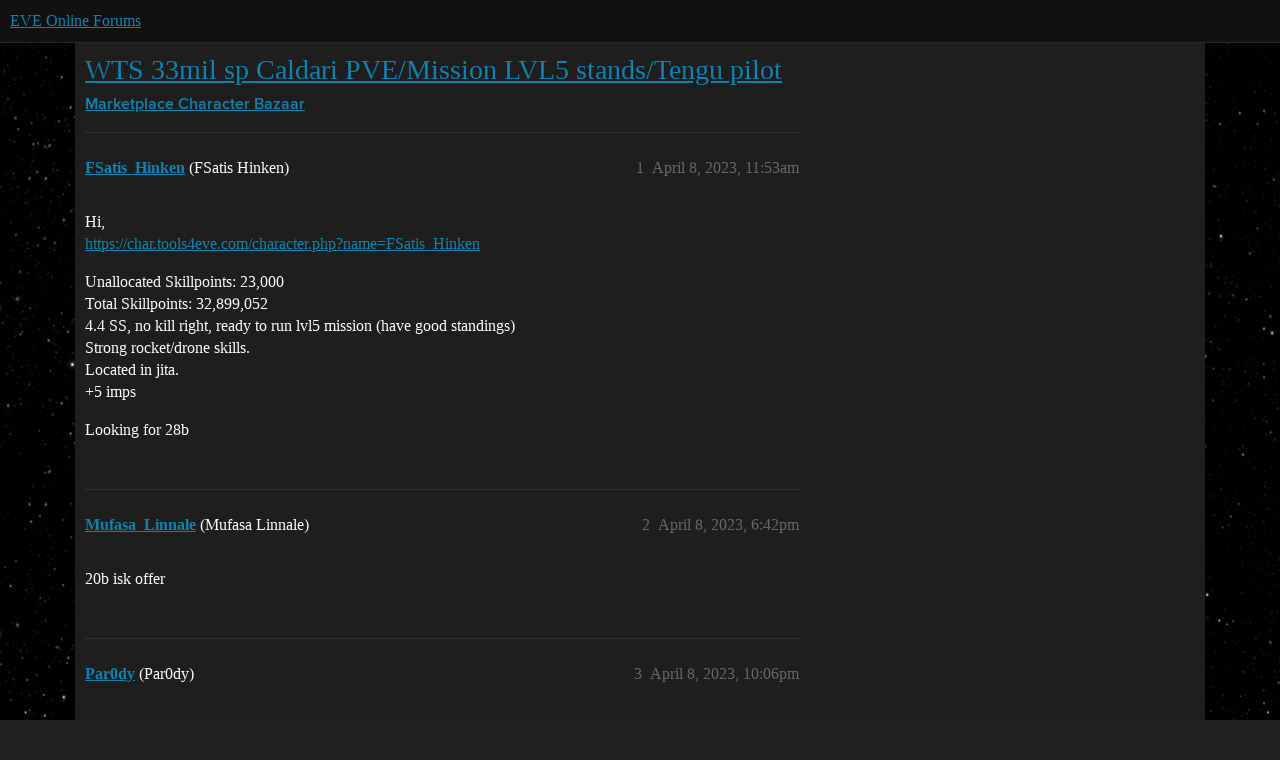

--- FILE ---
content_type: text/html; charset=utf-8
request_url: https://forums.eveonline.com/t/wts-33mil-sp-caldari-pve-mission-lvl5-stands-tengu-pilot/401711
body_size: 4676
content:
<!DOCTYPE html>
<html lang="en">
  <head>
    <meta charset="utf-8">
    <title>WTS 33mil sp Caldari PVE/Mission LVL5 stands/Tengu pilot - Character Bazaar - EVE Online Forums</title>
    <meta name="description" content="Hi, 
https://char.tools4eve.com/character.php?name=FSatis_Hinken 
Unallocated Skillpoints: 23,000 
Total Skillpoints: 32,899,052 
4.4 SS, no kill right, ready to run lvl5 mission (have good standings) 
Strong rocket/dron&amp;hellip;">
    <meta name="generator" content="Discourse 2025.12.0-latest - https://github.com/discourse/discourse version 1b60b632f21a2387debe37c1be00725c81dbcc1c">
<link rel="icon" type="image/png" href="https://global.discourse-cdn.com/eveonline/optimized/3X/d/8/d809797084c110c4b2ad9abb6efad23c2ec6ba24_2_32x32.ico">
<link rel="apple-touch-icon" type="image/png" href="https://global.discourse-cdn.com/eveonline/optimized/3X/d/8/d809797084c110c4b2ad9abb6efad23c2ec6ba24_2_180x180.ico">
<meta name="theme-color" media="all" content="#111111">

<meta name="color-scheme" content="dark">

<meta name="viewport" content="width=device-width, initial-scale=1.0, minimum-scale=1.0, viewport-fit=cover">
<link rel="canonical" href="https://forums.eveonline.com/t/wts-33mil-sp-caldari-pve-mission-lvl5-stands-tengu-pilot/401711" />

<link rel="search" type="application/opensearchdescription+xml" href="https://forums.eveonline.com/opensearch.xml" title="EVE Online Forums Search">

    
    <link href="https://sea1.discourse-cdn.com/eveonline/stylesheets/color_definitions_simple-eve-dark_1_1_4f29da1b1a07793a1af74e90f065c6ef859451a0.css?__ws=forums.eveonline.com" media="all" rel="stylesheet" class="light-scheme" data-scheme-id="1"/>

<link href="https://sea1.discourse-cdn.com/eveonline/stylesheets/common_783d3fd20414fcbaa99048d20a12c8e00ccfb272.css?__ws=forums.eveonline.com" media="all" rel="stylesheet" data-target="common"  />

  <link href="https://sea1.discourse-cdn.com/eveonline/stylesheets/mobile_783d3fd20414fcbaa99048d20a12c8e00ccfb272.css?__ws=forums.eveonline.com" media="(max-width: 39.99999rem)" rel="stylesheet" data-target="mobile"  />
  <link href="https://sea1.discourse-cdn.com/eveonline/stylesheets/desktop_783d3fd20414fcbaa99048d20a12c8e00ccfb272.css?__ws=forums.eveonline.com" media="(min-width: 40rem)" rel="stylesheet" data-target="desktop"  />



    <link href="https://sea1.discourse-cdn.com/eveonline/stylesheets/checklist_783d3fd20414fcbaa99048d20a12c8e00ccfb272.css?__ws=forums.eveonline.com" media="all" rel="stylesheet" data-target="checklist"  />
    <link href="https://sea1.discourse-cdn.com/eveonline/stylesheets/discourse-adplugin_783d3fd20414fcbaa99048d20a12c8e00ccfb272.css?__ws=forums.eveonline.com" media="all" rel="stylesheet" data-target="discourse-adplugin"  />
    <link href="https://sea1.discourse-cdn.com/eveonline/stylesheets/discourse-ai_783d3fd20414fcbaa99048d20a12c8e00ccfb272.css?__ws=forums.eveonline.com" media="all" rel="stylesheet" data-target="discourse-ai"  />
    <link href="https://sea1.discourse-cdn.com/eveonline/stylesheets/discourse-akismet_783d3fd20414fcbaa99048d20a12c8e00ccfb272.css?__ws=forums.eveonline.com" media="all" rel="stylesheet" data-target="discourse-akismet"  />
    <link href="https://sea1.discourse-cdn.com/eveonline/stylesheets/discourse-cakeday_783d3fd20414fcbaa99048d20a12c8e00ccfb272.css?__ws=forums.eveonline.com" media="all" rel="stylesheet" data-target="discourse-cakeday"  />
    <link href="https://sea1.discourse-cdn.com/eveonline/stylesheets/discourse-data-explorer_783d3fd20414fcbaa99048d20a12c8e00ccfb272.css?__ws=forums.eveonline.com" media="all" rel="stylesheet" data-target="discourse-data-explorer"  />
    <link href="https://sea1.discourse-cdn.com/eveonline/stylesheets/discourse-details_783d3fd20414fcbaa99048d20a12c8e00ccfb272.css?__ws=forums.eveonline.com" media="all" rel="stylesheet" data-target="discourse-details"  />
    <link href="https://sea1.discourse-cdn.com/eveonline/stylesheets/discourse-github_783d3fd20414fcbaa99048d20a12c8e00ccfb272.css?__ws=forums.eveonline.com" media="all" rel="stylesheet" data-target="discourse-github"  />
    <link href="https://sea1.discourse-cdn.com/eveonline/stylesheets/discourse-lazy-videos_783d3fd20414fcbaa99048d20a12c8e00ccfb272.css?__ws=forums.eveonline.com" media="all" rel="stylesheet" data-target="discourse-lazy-videos"  />
    <link href="https://sea1.discourse-cdn.com/eveonline/stylesheets/discourse-local-dates_783d3fd20414fcbaa99048d20a12c8e00ccfb272.css?__ws=forums.eveonline.com" media="all" rel="stylesheet" data-target="discourse-local-dates"  />
    <link href="https://sea1.discourse-cdn.com/eveonline/stylesheets/discourse-narrative-bot_783d3fd20414fcbaa99048d20a12c8e00ccfb272.css?__ws=forums.eveonline.com" media="all" rel="stylesheet" data-target="discourse-narrative-bot"  />
    <link href="https://sea1.discourse-cdn.com/eveonline/stylesheets/discourse-policy_783d3fd20414fcbaa99048d20a12c8e00ccfb272.css?__ws=forums.eveonline.com" media="all" rel="stylesheet" data-target="discourse-policy"  />
    <link href="https://sea1.discourse-cdn.com/eveonline/stylesheets/discourse-presence_783d3fd20414fcbaa99048d20a12c8e00ccfb272.css?__ws=forums.eveonline.com" media="all" rel="stylesheet" data-target="discourse-presence"  />
    <link href="https://sea1.discourse-cdn.com/eveonline/stylesheets/discourse-solved_783d3fd20414fcbaa99048d20a12c8e00ccfb272.css?__ws=forums.eveonline.com" media="all" rel="stylesheet" data-target="discourse-solved"  />
    <link href="https://sea1.discourse-cdn.com/eveonline/stylesheets/discourse-templates_783d3fd20414fcbaa99048d20a12c8e00ccfb272.css?__ws=forums.eveonline.com" media="all" rel="stylesheet" data-target="discourse-templates"  />
    <link href="https://sea1.discourse-cdn.com/eveonline/stylesheets/discourse-topic-voting_783d3fd20414fcbaa99048d20a12c8e00ccfb272.css?__ws=forums.eveonline.com" media="all" rel="stylesheet" data-target="discourse-topic-voting"  />
    <link href="https://sea1.discourse-cdn.com/eveonline/stylesheets/footnote_783d3fd20414fcbaa99048d20a12c8e00ccfb272.css?__ws=forums.eveonline.com" media="all" rel="stylesheet" data-target="footnote"  />
    <link href="https://sea1.discourse-cdn.com/eveonline/stylesheets/hosted-site_783d3fd20414fcbaa99048d20a12c8e00ccfb272.css?__ws=forums.eveonline.com" media="all" rel="stylesheet" data-target="hosted-site"  />
    <link href="https://sea1.discourse-cdn.com/eveonline/stylesheets/poll_783d3fd20414fcbaa99048d20a12c8e00ccfb272.css?__ws=forums.eveonline.com" media="all" rel="stylesheet" data-target="poll"  />
    <link href="https://sea1.discourse-cdn.com/eveonline/stylesheets/discourse-ai_mobile_783d3fd20414fcbaa99048d20a12c8e00ccfb272.css?__ws=forums.eveonline.com" media="(max-width: 39.99999rem)" rel="stylesheet" data-target="discourse-ai_mobile"  />
    <link href="https://sea1.discourse-cdn.com/eveonline/stylesheets/discourse-solved_mobile_783d3fd20414fcbaa99048d20a12c8e00ccfb272.css?__ws=forums.eveonline.com" media="(max-width: 39.99999rem)" rel="stylesheet" data-target="discourse-solved_mobile"  />
    <link href="https://sea1.discourse-cdn.com/eveonline/stylesheets/discourse-topic-voting_mobile_783d3fd20414fcbaa99048d20a12c8e00ccfb272.css?__ws=forums.eveonline.com" media="(max-width: 39.99999rem)" rel="stylesheet" data-target="discourse-topic-voting_mobile"  />
    <link href="https://sea1.discourse-cdn.com/eveonline/stylesheets/discourse-ai_desktop_783d3fd20414fcbaa99048d20a12c8e00ccfb272.css?__ws=forums.eveonline.com" media="(min-width: 40rem)" rel="stylesheet" data-target="discourse-ai_desktop"  />
    <link href="https://sea1.discourse-cdn.com/eveonline/stylesheets/discourse-topic-voting_desktop_783d3fd20414fcbaa99048d20a12c8e00ccfb272.css?__ws=forums.eveonline.com" media="(min-width: 40rem)" rel="stylesheet" data-target="discourse-topic-voting_desktop"  />
    <link href="https://sea1.discourse-cdn.com/eveonline/stylesheets/poll_desktop_783d3fd20414fcbaa99048d20a12c8e00ccfb272.css?__ws=forums.eveonline.com" media="(min-width: 40rem)" rel="stylesheet" data-target="poll_desktop"  />

  <link href="https://sea1.discourse-cdn.com/eveonline/stylesheets/common_theme_7_df198d88f81f5c554a34868281db77d7f96a0f80.css?__ws=forums.eveonline.com" media="all" rel="stylesheet" data-target="common_theme" data-theme-id="7" data-theme-name="hide email ui"/>
<link href="https://sea1.discourse-cdn.com/eveonline/stylesheets/common_theme_1_c4024602e8981b13cd0732bb1a9c4e56d27f9839.css?__ws=forums.eveonline.com" media="all" rel="stylesheet" data-target="common_theme" data-theme-id="1" data-theme-name="eve online"/>
    
    

    <link rel="stylesheet" href="//web.ccpgamescdn.com/aws/webfonts/proxima/webfont2.css">

    
        <link rel="alternate nofollow" type="application/rss+xml" title="RSS feed of &#39;WTS 33mil sp Caldari PVE/Mission LVL5 stands/Tengu pilot&#39;" href="https://forums.eveonline.com/t/wts-33mil-sp-caldari-pve-mission-lvl5-stands-tengu-pilot/401711.rss" />
    <meta property="og:site_name" content="EVE Online Forums" />
<meta property="og:type" content="website" />
<meta name="twitter:card" content="summary_large_image" />
<meta name="twitter:image" content="https://global.discourse-cdn.com/eveonline/original/3X/4/b/4b2d71bcc88248f8e22dc1a96c2d984151cb9e71.jpeg" />
<meta property="og:image" content="https://global.discourse-cdn.com/eveonline/original/3X/4/1/41ec4921cbaca7a6f9ea556e7cc20018461eae5e.png" />
<meta property="og:url" content="https://forums.eveonline.com/t/wts-33mil-sp-caldari-pve-mission-lvl5-stands-tengu-pilot/401711" />
<meta name="twitter:url" content="https://forums.eveonline.com/t/wts-33mil-sp-caldari-pve-mission-lvl5-stands-tengu-pilot/401711" />
<meta property="og:title" content="WTS 33mil sp Caldari PVE/Mission LVL5 stands/Tengu pilot" />
<meta name="twitter:title" content="WTS 33mil sp Caldari PVE/Mission LVL5 stands/Tengu pilot" />
<meta property="og:description" content="Hi,  https://char.tools4eve.com/character.php?name=FSatis_Hinken  Unallocated Skillpoints: 23,000  Total Skillpoints: 32,899,052  4.4 SS, no kill right, ready to run lvl5 mission (have good standings)  Strong rocket/drone skills.  Located in jita.  +5 imps  Looking for 28b" />
<meta name="twitter:description" content="Hi,  https://char.tools4eve.com/character.php?name=FSatis_Hinken  Unallocated Skillpoints: 23,000  Total Skillpoints: 32,899,052  4.4 SS, no kill right, ready to run lvl5 mission (have good standings)  Strong rocket/drone skills.  Located in jita.  +5 imps  Looking for 28b" />
<meta property="og:article:section" content="Marketplace" />
<meta property="og:article:section:color" content="2980B9" />
<meta property="og:article:section" content="Character Bazaar" />
<meta property="og:article:section:color" content="2980B9" />
<meta property="article:published_time" content="2023-04-08T11:53:47+00:00" />
<meta property="og:ignore_canonical" content="true" />


    
  </head>
  <body class="crawler ">
    
    <header>
  <a href="/">EVE Online Forums</a>
</header>

    <div id="main-outlet" class="wrap" role="main">
        <div id="topic-title">
    <h1>
      <a href="/t/wts-33mil-sp-caldari-pve-mission-lvl5-stands-tengu-pilot/401711">WTS 33mil sp Caldari PVE/Mission LVL5 stands/Tengu pilot</a>
    </h1>

      <div class="topic-category" itemscope itemtype="http://schema.org/BreadcrumbList">
          <span itemprop="itemListElement" itemscope itemtype="http://schema.org/ListItem">
            <a href="/c/marketplace/54" class="badge-wrapper bullet" itemprop="item">
              <span class='badge-category-bg' style='background-color: #2980B9'></span>
              <span class='badge-category clear-badge'>
                <span class='category-name' itemprop='name'>Marketplace</span>
              </span>
            </a>
            <meta itemprop="position" content="1" />
          </span>
          <span itemprop="itemListElement" itemscope itemtype="http://schema.org/ListItem">
            <a href="/c/marketplace/character-bazaar/60" class="badge-wrapper bullet" itemprop="item">
              <span class='badge-category-bg' style='background-color: #2980B9'></span>
              <span class='badge-category clear-badge'>
                <span class='category-name' itemprop='name'>Character Bazaar</span>
              </span>
            </a>
            <meta itemprop="position" content="2" />
          </span>
      </div>

  </div>

  

    <div itemscope itemtype='http://schema.org/DiscussionForumPosting'>
      <meta itemprop='headline' content='WTS 33mil sp Caldari PVE/Mission LVL5 stands/Tengu pilot'>
      <link itemprop='url' href='https://forums.eveonline.com/t/wts-33mil-sp-caldari-pve-mission-lvl5-stands-tengu-pilot/401711'>
      <meta itemprop='datePublished' content='2023-04-08T11:53:47Z'>
        <meta itemprop='articleSection' content='Character Bazaar'>
      <meta itemprop='keywords' content=''>
      <div itemprop='publisher' itemscope itemtype="http://schema.org/Organization">
        <meta itemprop='name' content='CCP Hf'>
          <div itemprop='logo' itemscope itemtype="http://schema.org/ImageObject">
            <meta itemprop='url' content='https://global.discourse-cdn.com/eveonline/original/2X/9/99623d3a4731cf52b4198714394bd2bd9822cd80.png'>
          </div>
      </div>


          <div id='post_1'  class='topic-body crawler-post'>
            <div class='crawler-post-meta'>
              <span class="creator" itemprop="author" itemscope itemtype="http://schema.org/Person">
                <a itemprop="url" rel='nofollow' href='https://forums.eveonline.com/u/FSatis_Hinken'><span itemprop='name'>FSatis_Hinken</span></a>
                (FSatis Hinken)
              </span>

                <link itemprop="mainEntityOfPage" href="https://forums.eveonline.com/t/wts-33mil-sp-caldari-pve-mission-lvl5-stands-tengu-pilot/401711">


              <span class="crawler-post-infos">
                  <time  datetime='2023-04-08T11:53:47Z' class='post-time'>
                    April 8, 2023, 11:53am
                  </time>
                  <meta itemprop='dateModified' content='2023-04-08T12:15:56Z'>
              <span itemprop='position'>1</span>
              </span>
            </div>
            <div class='post' itemprop='text'>
              <p>Hi,<br>
<a href="https://char.tools4eve.com/character.php?name=FSatis_Hinken" class="onebox" target="_blank" rel="noopener nofollow ugc">https://char.tools4eve.com/character.php?name=FSatis_Hinken</a></p>
<p>Unallocated Skillpoints: 23,000<br>
Total Skillpoints: 32,899,052<br>
4.4 SS, no kill right, ready to run lvl5 mission (have good standings)<br>
Strong rocket/drone skills.<br>
Located in jita.<br>
+5 imps</p>
<p>Looking for 28b</p>
            </div>

            <div itemprop="interactionStatistic" itemscope itemtype="http://schema.org/InteractionCounter">
              <meta itemprop="interactionType" content="http://schema.org/LikeAction"/>
              <meta itemprop="userInteractionCount" content="0" />
              <span class='post-likes'></span>
            </div>


            
          </div>
          <div id='post_2' itemprop='comment' itemscope itemtype='http://schema.org/Comment' class='topic-body crawler-post'>
            <div class='crawler-post-meta'>
              <span class="creator" itemprop="author" itemscope itemtype="http://schema.org/Person">
                <a itemprop="url" rel='nofollow' href='https://forums.eveonline.com/u/Mufasa_Linnale'><span itemprop='name'>Mufasa_Linnale</span></a>
                (Mufasa Linnale)
              </span>



              <span class="crawler-post-infos">
                  <time itemprop='datePublished' datetime='2023-04-08T18:42:14Z' class='post-time'>
                    April 8, 2023,  6:42pm
                  </time>
                  <meta itemprop='dateModified' content='2023-04-08T19:00:33Z'>
              <span itemprop='position'>2</span>
              </span>
            </div>
            <div class='post' itemprop='text'>
              <p>20b isk offer</p>
            </div>

            <div itemprop="interactionStatistic" itemscope itemtype="http://schema.org/InteractionCounter">
              <meta itemprop="interactionType" content="http://schema.org/LikeAction"/>
              <meta itemprop="userInteractionCount" content="0" />
              <span class='post-likes'></span>
            </div>


            
          </div>
          <div id='post_3' itemprop='comment' itemscope itemtype='http://schema.org/Comment' class='topic-body crawler-post'>
            <div class='crawler-post-meta'>
              <span class="creator" itemprop="author" itemscope itemtype="http://schema.org/Person">
                <a itemprop="url" rel='nofollow' href='https://forums.eveonline.com/u/Par0dy'><span itemprop='name'>Par0dy</span></a>
                (Par0dy)
              </span>



              <span class="crawler-post-infos">
                  <time itemprop='datePublished' datetime='2023-04-08T22:06:01Z' class='post-time'>
                    April 8, 2023, 10:06pm
                  </time>
                  <meta itemprop='dateModified' content='2023-04-08T22:06:01Z'>
              <span itemprop='position'>3</span>
              </span>
            </div>
            <div class='post' itemprop='text'>
              <p>21b offered</p>
            </div>

            <div itemprop="interactionStatistic" itemscope itemtype="http://schema.org/InteractionCounter">
              <meta itemprop="interactionType" content="http://schema.org/LikeAction"/>
              <meta itemprop="userInteractionCount" content="0" />
              <span class='post-likes'></span>
            </div>


            
          </div>
          <div id='post_4' itemprop='comment' itemscope itemtype='http://schema.org/Comment' class='topic-body crawler-post'>
            <div class='crawler-post-meta'>
              <span class="creator" itemprop="author" itemscope itemtype="http://schema.org/Person">
                <a itemprop="url" rel='nofollow' href='https://forums.eveonline.com/u/Mufasa_Linnale'><span itemprop='name'>Mufasa_Linnale</span></a>
                (Mufasa Linnale)
              </span>



              <span class="crawler-post-infos">
                  <time itemprop='datePublished' datetime='2023-04-09T03:58:53Z' class='post-time'>
                    April 9, 2023,  3:58am
                  </time>
                  <meta itemprop='dateModified' content='2023-04-09T03:58:53Z'>
              <span itemprop='position'>4</span>
              </span>
            </div>
            <div class='post' itemprop='text'>
              <p>i can offer 22b. tks</p>
            </div>

            <div itemprop="interactionStatistic" itemscope itemtype="http://schema.org/InteractionCounter">
              <meta itemprop="interactionType" content="http://schema.org/LikeAction"/>
              <meta itemprop="userInteractionCount" content="0" />
              <span class='post-likes'></span>
            </div>


            
          </div>
          <div id='post_5' itemprop='comment' itemscope itemtype='http://schema.org/Comment' class='topic-body crawler-post'>
            <div class='crawler-post-meta'>
              <span class="creator" itemprop="author" itemscope itemtype="http://schema.org/Person">
                <a itemprop="url" rel='nofollow' href='https://forums.eveonline.com/u/Par0dy'><span itemprop='name'>Par0dy</span></a>
                (Par0dy)
              </span>



              <span class="crawler-post-infos">
                  <time itemprop='datePublished' datetime='2023-04-09T12:34:11Z' class='post-time'>
                    April 9, 2023, 12:34pm
                  </time>
                  <meta itemprop='dateModified' content='2023-04-09T12:34:11Z'>
              <span itemprop='position'>5</span>
              </span>
            </div>
            <div class='post' itemprop='text'>
              <p>23b <img src="https://emoji.discourse-cdn.com/twitter/slight_smile.png?v=12" title=":slight_smile:" class="emoji" alt=":slight_smile:" loading="lazy" width="20" height="20"></p>
            </div>

            <div itemprop="interactionStatistic" itemscope itemtype="http://schema.org/InteractionCounter">
              <meta itemprop="interactionType" content="http://schema.org/LikeAction"/>
              <meta itemprop="userInteractionCount" content="0" />
              <span class='post-likes'></span>
            </div>


            
          </div>
          <div id='post_6' itemprop='comment' itemscope itemtype='http://schema.org/Comment' class='topic-body crawler-post'>
            <div class='crawler-post-meta'>
              <span class="creator" itemprop="author" itemscope itemtype="http://schema.org/Person">
                <a itemprop="url" rel='nofollow' href='https://forums.eveonline.com/u/Mufasa_Linnale'><span itemprop='name'>Mufasa_Linnale</span></a>
                (Mufasa Linnale)
              </span>



              <span class="crawler-post-infos">
                  <time itemprop='datePublished' datetime='2023-04-09T15:25:26Z' class='post-time'>
                    April 9, 2023,  3:25pm
                  </time>
                  <meta itemprop='dateModified' content='2023-04-09T17:05:32Z'>
              <span itemprop='position'>6</span>
              </span>
            </div>
            <div class='post' itemprop='text'>
              <p>26b thanks</p>
            </div>

            <div itemprop="interactionStatistic" itemscope itemtype="http://schema.org/InteractionCounter">
              <meta itemprop="interactionType" content="http://schema.org/LikeAction"/>
              <meta itemprop="userInteractionCount" content="0" />
              <span class='post-likes'></span>
            </div>


            
          </div>
          <div id='post_7' itemprop='comment' itemscope itemtype='http://schema.org/Comment' class='topic-body crawler-post'>
            <div class='crawler-post-meta'>
              <span class="creator" itemprop="author" itemscope itemtype="http://schema.org/Person">
                <a itemprop="url" rel='nofollow' href='https://forums.eveonline.com/u/Par0dy'><span itemprop='name'>Par0dy</span></a>
                (Par0dy)
              </span>



              <span class="crawler-post-infos">
                  <time itemprop='datePublished' datetime='2023-04-09T16:39:48Z' class='post-time'>
                    April 9, 2023,  4:39pm
                  </time>
                  <meta itemprop='dateModified' content='2023-04-09T16:39:48Z'>
              <span itemprop='position'>7</span>
              </span>
            </div>
            <div class='post' itemprop='text'>
              <p>25b <img src="https://emoji.discourse-cdn.com/twitter/slight_smile.png?v=12" title=":slight_smile:" class="emoji" alt=":slight_smile:" loading="lazy" width="20" height="20"></p>
            </div>

            <div itemprop="interactionStatistic" itemscope itemtype="http://schema.org/InteractionCounter">
              <meta itemprop="interactionType" content="http://schema.org/LikeAction"/>
              <meta itemprop="userInteractionCount" content="0" />
              <span class='post-likes'></span>
            </div>


            
          </div>
          <div id='post_8' itemprop='comment' itemscope itemtype='http://schema.org/Comment' class='topic-body crawler-post'>
            <div class='crawler-post-meta'>
              <span class="creator" itemprop="author" itemscope itemtype="http://schema.org/Person">
                <a itemprop="url" rel='nofollow' href='https://forums.eveonline.com/u/FSatis_Hinken'><span itemprop='name'>FSatis_Hinken</span></a>
                (FSatis Hinken)
              </span>



              <span class="crawler-post-infos">
                  <time itemprop='datePublished' datetime='2023-04-09T21:19:11Z' class='post-time'>
                    April 9, 2023,  9:19pm
                  </time>
                  <meta itemprop='dateModified' content='2023-04-09T21:19:11Z'>
              <span itemprop='position'>8</span>
              </span>
            </div>
            <div class='post' itemprop='text'>
              <p>26b im ready</p>
            </div>

            <div itemprop="interactionStatistic" itemscope itemtype="http://schema.org/InteractionCounter">
              <meta itemprop="interactionType" content="http://schema.org/LikeAction"/>
              <meta itemprop="userInteractionCount" content="0" />
              <span class='post-likes'></span>
            </div>


            
          </div>
          <div id='post_9' itemprop='comment' itemscope itemtype='http://schema.org/Comment' class='topic-body crawler-post'>
            <div class='crawler-post-meta'>
              <span class="creator" itemprop="author" itemscope itemtype="http://schema.org/Person">
                <a itemprop="url" rel='nofollow' href='https://forums.eveonline.com/u/Par0dy'><span itemprop='name'>Par0dy</span></a>
                (Par0dy)
              </span>



              <span class="crawler-post-infos">
                  <time itemprop='datePublished' datetime='2023-04-09T22:32:13Z' class='post-time'>
                    April 9, 2023, 10:32pm
                  </time>
                  <meta itemprop='dateModified' content='2023-04-09T22:32:13Z'>
              <span itemprop='position'>9</span>
              </span>
            </div>
            <div class='post' itemprop='text'>
              <p>oh, the dirty post edit rather than alerting me to another bid</p>
            </div>

            <div itemprop="interactionStatistic" itemscope itemtype="http://schema.org/InteractionCounter">
              <meta itemprop="interactionType" content="http://schema.org/LikeAction"/>
              <meta itemprop="userInteractionCount" content="0" />
              <span class='post-likes'></span>
            </div>


            
          </div>
          <div id='post_10' itemprop='comment' itemscope itemtype='http://schema.org/Comment' class='topic-body crawler-post'>
            <div class='crawler-post-meta'>
              <span class="creator" itemprop="author" itemscope itemtype="http://schema.org/Person">
                <a itemprop="url" rel='nofollow' href='https://forums.eveonline.com/u/Par0dy'><span itemprop='name'>Par0dy</span></a>
                (Par0dy)
              </span>



              <span class="crawler-post-infos">
                  <time itemprop='datePublished' datetime='2023-04-09T23:00:43Z' class='post-time'>
                    April 9, 2023, 11:00pm
                  </time>
                  <meta itemprop='dateModified' content='2023-04-09T23:00:43Z'>
              <span itemprop='position'>10</span>
              </span>
            </div>
            <div class='post' itemprop='text'>
              <p>keep the bidding going… 27b</p>
            </div>

            <div itemprop="interactionStatistic" itemscope itemtype="http://schema.org/InteractionCounter">
              <meta itemprop="interactionType" content="http://schema.org/LikeAction"/>
              <meta itemprop="userInteractionCount" content="0" />
              <span class='post-likes'></span>
            </div>


            
          </div>
          <div id='post_11' itemprop='comment' itemscope itemtype='http://schema.org/Comment' class='topic-body crawler-post'>
            <div class='crawler-post-meta'>
              <span class="creator" itemprop="author" itemscope itemtype="http://schema.org/Person">
                <a itemprop="url" rel='nofollow' href='https://forums.eveonline.com/u/FSatis_Hinken'><span itemprop='name'>FSatis_Hinken</span></a>
                (FSatis Hinken)
              </span>



              <span class="crawler-post-infos">
                  <time itemprop='datePublished' datetime='2023-04-10T06:55:21Z' class='post-time'>
                    April 10, 2023,  6:55am
                  </time>
                  <meta itemprop='dateModified' content='2023-04-10T06:55:21Z'>
              <span itemprop='position'>11</span>
              </span>
            </div>
            <div class='post' itemprop='text'>
              <p>Mufasa is not answering, so we can make it for 27b now. Im ready</p>
            </div>

            <div itemprop="interactionStatistic" itemscope itemtype="http://schema.org/InteractionCounter">
              <meta itemprop="interactionType" content="http://schema.org/LikeAction"/>
              <meta itemprop="userInteractionCount" content="0" />
              <span class='post-likes'></span>
            </div>


            
          </div>
          <div id='post_12' itemprop='comment' itemscope itemtype='http://schema.org/Comment' class='topic-body crawler-post'>
            <div class='crawler-post-meta'>
              <span class="creator" itemprop="author" itemscope itemtype="http://schema.org/Person">
                <a itemprop="url" rel='nofollow' href='https://forums.eveonline.com/u/Par0dy'><span itemprop='name'>Par0dy</span></a>
                (Par0dy)
              </span>



              <span class="crawler-post-infos">
                  <time itemprop='datePublished' datetime='2023-04-10T07:30:48Z' class='post-time'>
                    April 10, 2023,  7:30am
                  </time>
                  <meta itemprop='dateModified' content='2023-04-10T07:30:48Z'>
              <span itemprop='position'>12</span>
              </span>
            </div>
            <div class='post' itemprop='text'>
              <p>roger that, logging in now</p>
            </div>

            <div itemprop="interactionStatistic" itemscope itemtype="http://schema.org/InteractionCounter">
              <meta itemprop="interactionType" content="http://schema.org/LikeAction"/>
              <meta itemprop="userInteractionCount" content="0" />
              <span class='post-likes'></span>
            </div>


            
          </div>
          <div id='post_13' itemprop='comment' itemscope itemtype='http://schema.org/Comment' class='topic-body crawler-post'>
            <div class='crawler-post-meta'>
              <span class="creator" itemprop="author" itemscope itemtype="http://schema.org/Person">
                <a itemprop="url" rel='nofollow' href='https://forums.eveonline.com/u/FSatis_Hinken'><span itemprop='name'>FSatis_Hinken</span></a>
                (FSatis Hinken)
              </span>



              <span class="crawler-post-infos">
                  <time itemprop='datePublished' datetime='2023-04-10T07:34:00Z' class='post-time'>
                    April 10, 2023,  7:34am
                  </time>
                  <meta itemprop='dateModified' content='2023-04-10T07:34:00Z'>
              <span itemprop='position'>13</span>
              </span>
            </div>
            <div class='post' itemprop='text'>
              <p>convo me ingame pls</p>
            </div>

            <div itemprop="interactionStatistic" itemscope itemtype="http://schema.org/InteractionCounter">
              <meta itemprop="interactionType" content="http://schema.org/LikeAction"/>
              <meta itemprop="userInteractionCount" content="0" />
              <span class='post-likes'></span>
            </div>


            
          </div>
          <div id='post_14' itemprop='comment' itemscope itemtype='http://schema.org/Comment' class='topic-body crawler-post'>
            <div class='crawler-post-meta'>
              <span class="creator" itemprop="author" itemscope itemtype="http://schema.org/Person">
                <a itemprop="url" rel='nofollow' href='https://forums.eveonline.com/u/Mufasa_Linnale'><span itemprop='name'>Mufasa_Linnale</span></a>
                (Mufasa Linnale)
              </span>



              <span class="crawler-post-infos">
                  <time itemprop='datePublished' datetime='2023-04-10T07:38:54Z' class='post-time'>
                    April 10, 2023,  7:38am
                  </time>
                  <meta itemprop='dateModified' content='2023-04-10T07:41:40Z'>
              <span itemprop='position'>14</span>
              </span>
            </div>
            <div class='post' itemprop='text'>
              <p>i’m here and see if we still can make the deal. thanks</p>
            </div>

            <div itemprop="interactionStatistic" itemscope itemtype="http://schema.org/InteractionCounter">
              <meta itemprop="interactionType" content="http://schema.org/LikeAction"/>
              <meta itemprop="userInteractionCount" content="0" />
              <span class='post-likes'></span>
            </div>


            
          </div>
          <div id='post_15' itemprop='comment' itemscope itemtype='http://schema.org/Comment' class='topic-body crawler-post'>
            <div class='crawler-post-meta'>
              <span class="creator" itemprop="author" itemscope itemtype="http://schema.org/Person">
                <a itemprop="url" rel='nofollow' href='https://forums.eveonline.com/u/Par0dy'><span itemprop='name'>Par0dy</span></a>
                (Par0dy)
              </span>



              <span class="crawler-post-infos">
                  <time itemprop='datePublished' datetime='2023-04-10T07:44:20Z' class='post-time'>
                    April 10, 2023,  7:44am
                  </time>
                  <meta itemprop='dateModified' content='2023-04-10T07:44:20Z'>
              <span itemprop='position'>15</span>
              </span>
            </div>
            <div class='post' itemprop='text'>
              <p>isk sent, account name sent</p>
            </div>

            <div itemprop="interactionStatistic" itemscope itemtype="http://schema.org/InteractionCounter">
              <meta itemprop="interactionType" content="http://schema.org/LikeAction"/>
              <meta itemprop="userInteractionCount" content="0" />
              <span class='post-likes'></span>
            </div>


            
          </div>
          <div id='post_16' itemprop='comment' itemscope itemtype='http://schema.org/Comment' class='topic-body crawler-post'>
            <div class='crawler-post-meta'>
              <span class="creator" itemprop="author" itemscope itemtype="http://schema.org/Person">
                <a itemprop="url" rel='nofollow' href='https://forums.eveonline.com/u/system1'><span itemprop='name'>system1</span></a>
                (system)
                  Closed 
              </span>



              <span class="crawler-post-infos">
                  <time itemprop='datePublished' datetime='2023-07-09T07:44:27Z' class='post-time'>
                    July 9, 2023,  7:44am
                  </time>
                  <meta itemprop='dateModified' content='2023-07-09T07:44:27Z'>
              <span itemprop='position'>16</span>
              </span>
            </div>
            <div class='post' itemprop='text'>
              <p>This topic was automatically closed 90 days after the last reply. New replies are no longer allowed.</p>
            </div>

            <div itemprop="interactionStatistic" itemscope itemtype="http://schema.org/InteractionCounter">
              <meta itemprop="interactionType" content="http://schema.org/LikeAction"/>
              <meta itemprop="userInteractionCount" content="0" />
              <span class='post-likes'></span>
            </div>


            
          </div>
    </div>


    <div id="related-topics" class="more-topics__list " role="complementary" aria-labelledby="related-topics-title">
  <h3 id="related-topics-title" class="more-topics__list-title">
    Related topics
  </h3>
  <div class="topic-list-container" itemscope itemtype='http://schema.org/ItemList'>
    <meta itemprop='itemListOrder' content='http://schema.org/ItemListOrderDescending'>
    <table class='topic-list'>
      <thead>
        <tr>
          <th>Topic</th>
          <th></th>
          <th class="replies">Replies</th>
          <th class="views">Views</th>
          <th>Activity</th>
        </tr>
      </thead>
      <tbody>
          <tr class="topic-list-item" id="topic-list-item-270329">
            <td class="main-link" itemprop='itemListElement' itemscope itemtype='http://schema.org/ListItem'>
              <meta itemprop='position' content='1'>
              <span class="link-top-line">
                <a itemprop='url' href='https://forums.eveonline.com/t/wts-perfect-subcap-pilot-93-4m-sp-caldari-lvl-5-missions/270329' class='title raw-link raw-topic-link'>WTS Perfect Subcap Pilot 93.4m SP / Caldari LvL 5 Missions</a>
              </span>
              <div class="link-bottom-line">
                  <a href='/c/marketplace/character-bazaar/60' class='badge-wrapper bullet'>
                    <span class='badge-category-bg' style='background-color: #2980B9'></span>
                    <span class='badge-category clear-badge'>
                      <span class='category-name'>Character Bazaar</span>
                    </span>
                  </a>
                  <div class="discourse-tags">
                  </div>
              </div>
            </td>
            <td class="replies">
              <span class='posts' title='posts'>4</span>
            </td>
            <td class="views">
              <span class='views' title='views'>379</span>
            </td>
            <td>
              January 4, 2021
            </td>
          </tr>
          <tr class="topic-list-item" id="topic-list-item-329379">
            <td class="main-link" itemprop='itemListElement' itemscope itemtype='http://schema.org/ListItem'>
              <meta itemprop='position' content='2'>
              <span class="link-top-line">
                <a itemprop='url' href='https://forums.eveonline.com/t/wts-3600w-sp-golem-tengu-loki-pilot/329379' class='title raw-link raw-topic-link'>WTS 3600W SP Golem ＆ Tengu ＆ Loki pilot</a>
              </span>
              <div class="link-bottom-line">
                  <a href='/c/marketplace/character-bazaar/60' class='badge-wrapper bullet'>
                    <span class='badge-category-bg' style='background-color: #2980B9'></span>
                    <span class='badge-category clear-badge'>
                      <span class='category-name'>Character Bazaar</span>
                    </span>
                  </a>
                  <div class="discourse-tags">
                  </div>
              </div>
            </td>
            <td class="replies">
              <span class='posts' title='posts'>9</span>
            </td>
            <td class="views">
              <span class='views' title='views'>498</span>
            </td>
            <td>
              December 23, 2021
            </td>
          </tr>
          <tr class="topic-list-item" id="topic-list-item-250647">
            <td class="main-link" itemprop='itemListElement' itemscope itemtype='http://schema.org/ListItem'>
              <meta itemprop='position' content='3'>
              <span class="link-top-line">
                <a itemprop='url' href='https://forums.eveonline.com/t/wts-5-mil-sp-pilot/250647' class='title raw-link raw-topic-link'>WTS 5 Mil SP pilot</a>
              </span>
              <div class="link-bottom-line">
                  <a href='/c/marketplace/character-bazaar/60' class='badge-wrapper bullet'>
                    <span class='badge-category-bg' style='background-color: #2980B9'></span>
                    <span class='badge-category clear-badge'>
                      <span class='category-name'>Character Bazaar</span>
                    </span>
                  </a>
                  <div class="discourse-tags">
                  </div>
              </div>
            </td>
            <td class="replies">
              <span class='posts' title='posts'>8</span>
            </td>
            <td class="views">
              <span class='views' title='views'>384</span>
            </td>
            <td>
              September 20, 2020
            </td>
          </tr>
          <tr class="topic-list-item" id="topic-list-item-80148">
            <td class="main-link" itemprop='itemListElement' itemscope itemtype='http://schema.org/ListItem'>
              <meta itemprop='position' content='4'>
              <span class="link-top-line">
                <a itemprop='url' href='https://forums.eveonline.com/t/wtb-5-25m-sp-all-toons-online-now/80148' class='title raw-link raw-topic-link'>WTB 5-25M sp all toons,online now</a>
              </span>
              <div class="link-bottom-line">
                  <a href='/c/marketplace/character-bazaar/60' class='badge-wrapper bullet'>
                    <span class='badge-category-bg' style='background-color: #2980B9'></span>
                    <span class='badge-category clear-badge'>
                      <span class='category-name'>Character Bazaar</span>
                    </span>
                  </a>
                  <div class="discourse-tags">
                  </div>
              </div>
            </td>
            <td class="replies">
              <span class='posts' title='posts'>17</span>
            </td>
            <td class="views">
              <span class='views' title='views'>1092</span>
            </td>
            <td>
              September 19, 2018
            </td>
          </tr>
          <tr class="topic-list-item" id="topic-list-item-110063">
            <td class="main-link" itemprop='itemListElement' itemscope itemtype='http://schema.org/ListItem'>
              <meta itemprop='position' content='5'>
              <span class="link-top-line">
                <a itemprop='url' href='https://forums.eveonline.com/t/wts-65mil-pvp-caldari-final-price-41-bil/110063' class='title raw-link raw-topic-link'>WTS 65mil - PvP(Caldari) - Final price 41 bil</a>
              </span>
              <div class="link-bottom-line">
                  <a href='/c/marketplace/character-bazaar/60' class='badge-wrapper bullet'>
                    <span class='badge-category-bg' style='background-color: #2980B9'></span>
                    <span class='badge-category clear-badge'>
                      <span class='category-name'>Character Bazaar</span>
                    </span>
                  </a>
                  <div class="discourse-tags">
                  </div>
              </div>
            </td>
            <td class="replies">
              <span class='posts' title='posts'>19</span>
            </td>
            <td class="views">
              <span class='views' title='views'>695</span>
            </td>
            <td>
              January 12, 2019
            </td>
          </tr>
      </tbody>
    </table>
  </div>
</div>





    </div>
    <footer class="container wrap">
  <nav class='crawler-nav'>
    <ul>
      <li itemscope itemtype='http://schema.org/SiteNavigationElement'>
        <span itemprop='name'>
          <a href='/' itemprop="url">Home </a>
        </span>
      </li>
      <li itemscope itemtype='http://schema.org/SiteNavigationElement'>
        <span itemprop='name'>
          <a href='/categories' itemprop="url">Categories </a>
        </span>
      </li>
      <li itemscope itemtype='http://schema.org/SiteNavigationElement'>
        <span itemprop='name'>
          <a href='/guidelines' itemprop="url">Guidelines </a>
        </span>
      </li>
        <li itemscope itemtype='http://schema.org/SiteNavigationElement'>
          <span itemprop='name'>
            <a href='https://community.eveonline.com/support/policies/forum-moderation-policy-en/' itemprop="url">Terms of Service </a>
          </span>
        </li>
        <li itemscope itemtype='http://schema.org/SiteNavigationElement'>
          <span itemprop='name'>
            <a href='https://community.eveonline.com/support/policies/privacy-cookies-policy-en/' itemprop="url">Privacy Policy </a>
          </span>
        </li>
    </ul>
  </nav>
  <p class='powered-by-link'>Powered by <a href="https://www.discourse.org">Discourse</a>, best viewed with JavaScript enabled</p>
</footer>

    
    
  </body>
  
</html>


--- FILE ---
content_type: text/css
request_url: https://sea1.discourse-cdn.com/eveonline/stylesheets/discourse-narrative-bot_783d3fd20414fcbaa99048d20a12c8e00ccfb272.css?__ws=forums.eveonline.com
body_size: -178
content:
article[data-user-id="-2"] div.cooked iframe{border:0}
/*# sourceMappingURL=discourse-narrative-bot_783d3fd20414fcbaa99048d20a12c8e00ccfb272.css.map?__ws=forums.eveonline.com */


--- FILE ---
content_type: text/css
request_url: https://sea1.discourse-cdn.com/eveonline/stylesheets/discourse-solved_783d3fd20414fcbaa99048d20a12c8e00ccfb272.css?__ws=forums.eveonline.com
body_size: 406
content:
.select-kit.solved-status-filter{min-width:auto;margin-right:.5em}.select-kit.solved-status-filter .select-kit-header{color:var(--primary-high)}.fa.accepted{color:var(--success)}.post-controls .extra-buttons .accepted-text{white-space:nowrap}.post-controls .extra-buttons .accepted-text .d-icon,.post-controls .extra-buttons .accepted-text .accepted-label{color:var(--success)}.post-controls .extra-buttons .accepted .d-icon,.post-controls .extra-buttons .accepted .d-button-label{color:var(--success)}.post-controls span.accepted-text{display:inline-flex;align-items:center;gap:.25em;padding:0 .5rem;font-size:var(--font-up-1);height:100%}.mobile-view .solved-panel{margin-bottom:15px}.solved-panel{margin-top:20px;margin-bottom:0;font-size:13px}.solved-panel .by{display:none}aside.quote.accepted-answer>.title{display:flex;justify-content:space-between;align-items:flex-start}aside.quote.accepted-answer.accepted-answer--has-excerpt>.title{cursor:pointer}aside.quote.accepted-answer:not(.accepted-answer--has-excerpt)>.title{padding:.8em}aside.quote.accepted-answer:not(.accepted-answer--has-excerpt)>blockquote{display:none}aside.quote.accepted-answer .accepted-answer--solver-accepter{display:flex;flex-wrap:wrap;flex:1;min-width:0;gap:.25em}aside.quote.accepted-answer .accepted-answer--solver{margin-right:auto}aside.quote.accepted-answer .accepted-answer--accepter{font-size:var(--font-down-1);width:100%;flex-basis:auto;margin-top:auto;margin-bottom:auto;margin-right:.25em}@media(min-width: 480px){aside.quote.accepted-answer .accepted-answer--accepter{width:auto}}.user-card-metadata-outlet.accepted-answers{display:inline-block}.post-action-menu__solved-accepted-tooltip-content .fk-d-tooltip__inner-content{display:block}.topic-statuses .topic-status.solved .d-icon{color:var(--success)}aside.quote.accepted-answer[data-expanded=false]>blockquote{position:relative;max-height:20em;overflow:hidden}aside.quote.accepted-answer[data-expanded=false]>blockquote::after{content:"";position:absolute;bottom:0;left:0;right:0;height:3em;background:linear-gradient(transparent, var(--secondary));pointer-events:none}
/*# sourceMappingURL=discourse-solved_783d3fd20414fcbaa99048d20a12c8e00ccfb272.css.map?__ws=forums.eveonline.com */


--- FILE ---
content_type: text/css
request_url: https://sea1.discourse-cdn.com/eveonline/stylesheets/discourse-topic-voting_desktop_783d3fd20414fcbaa99048d20a12c8e00ccfb272.css?__ws=forums.eveonline.com
body_size: -185
content:
.vote-count-wrapper{font-size:var(--font-up-2);height:40px}
/*# sourceMappingURL=discourse-topic-voting_desktop_783d3fd20414fcbaa99048d20a12c8e00ccfb272.css.map?__ws=forums.eveonline.com */


--- FILE ---
content_type: text/css
request_url: https://sea1.discourse-cdn.com/eveonline/stylesheets/common_theme_7_df198d88f81f5c554a34868281db77d7f96a0f80.css?__ws=forums.eveonline.com
body_size: -156
content:
.alert-emails-disabled{display:none}.user-main .preferences-nav .nav-emails{display:none}
/*# sourceMappingURL=common_theme_7_df198d88f81f5c554a34868281db77d7f96a0f80.css.map?__ws=forums.eveonline.com */


--- FILE ---
content_type: text/css
request_url: https://sea1.discourse-cdn.com/eveonline/stylesheets/common_theme_1_c4024602e8981b13cd0732bb1a9c4e56d27f9839.css?__ws=forums.eveonline.com
body_size: 3749
content:
html{font-family:"ProximaNova-Regular",Arial,sans-serif;color:#f8f8ff}body{background:url(//web.ccpgamescdn.com/aws/eveonline/images/omega/stars-bg.jpg) repeat top center;background-attachment:fixed}body .boxed.white{background-color:rgba(0,0,0,0)}body .heatmap-high{color:#00aeff !important}h1,h2,h3,h4,h5,h6,th{font-weight:normal;font-family:"ProximaNova-SemiBold",Arial,sans-serif}b,strong,span.bbcode-b{font-weight:normal;font-family:"ProximaNova-Bold",Arial,sans-serif}a,a:visited{color:#f8f8ff}a:hover,a:visited:hover{color:#00aeff}.suspended{display:none}.staff .suspended,.primary-group-developers .suspended,.primary-group-gamemasters .suspended{display:block}a.mention,a.mention-group{color:#f8f8ff;background:#2980b9;border-radius:0;font-weight:normal}a.mention:hover,a.mention-group:hover{color:#2980b9;background:#f8f8ff}.control-group.pref-avatar .btn{display:none}.badge-category__wrapper .badge-category__name{color:#fff}.badge-wrapper,.dropdown-menu span.title,.user-info .user-detail .username a,.user-info .user-detail .full-name a,.user-main .about .details .primary h1{font-weight:normal;font-family:"ProximaNova-SemiBold",Arial,sans-serif}.dropdown-menu li>a:hover,.dropdown-menu .active>a,.dropdown-menu .active>a:hover{background-color:rgba(0,0,0,0)}.dropdown-menu li>a:hover .title,.dropdown-menu .active>a .title,.dropdown-menu .active>a:hover .title{color:#00aeff}.d-header{background-color:#000}.d-header .icons .icon .d-icon{color:#828282}.d-header .icons .icon:hover{background-color:rgba(0,0,0,0)}.d-header .icons .icon:hover .d-icon{color:#00aeff}.d-header .btn-small{font-weight:normal;font-family:"ProximaNova-SemiBold",Arial,sans-serif;background-color:rgba(0,0,0,0);color:#acacac;font-size:1em;float:left;margin-top:7px;padding:6px 10px}.d-header .btn-small .fa{margin-right:10px}.d-header .btn-small:hover{color:#00aeff}.d-header .login-button{margin-right:4px;margin-top:0}.d-header .login-button,.d-header button.sign-up-button{outline:1px solid #acacac;outline-offset:-1px}.d-header .login-button .fa,.d-header button.sign-up-button .fa{margin-right:10px}.d-header .login-button:hover,.d-header button.sign-up-button:hover{background-color:#f8f8ff;color:#2980b9}.topic-list-bottom h3,#suggested-topics h3{color:gray}.names span.first{font-weight:normal;font-family:"ProximaNova-SemiBold",Arial,sans-serif}.extra-info-wrapper .topic-statuses i,.extra-info-wrapper .topic-statuses .unpinned,.extra-info-wrapper .topic-statuses .pinned{color:#f8f8ff}.extra-info-wrapper .topic-link{color:#f8f8ff}.extra-info-wrapper .badge-wrapper.bullet span.badge-category{color:#f8f8ff !important}.badge-wrapper.bullet span.badge-category:hover{color:#00aeff !important}.cat .badge-wrapper.bullet span.badge-category:hover{color:#f8f8ff !important}.user-menu .notifications li{background-color:rgba(17,38,59,.5);font-size:.89em}.user-menu .notifications li:hover{background-color:rgba(17,38,59,.7)}.user-menu .notifications li:hover a{color:#00aeff}.user-menu .notifications li a{color:#f8f8ff}.user-menu .notifications li.read{display:none}.user-menu .notifications li.read.heading{background-color:rgba(0,0,0,0);display:list-item}.user-menu .notifications li .fa{color:#f8f8ff;padding-top:5px}.directory table tr.me td{background-color:#11263b}.directory table tr.me td .username a,.directory table tr.me td .full-name a,.directory table tr.me td .name,.directory table tr.me td .title,.directory table tr.me td .number,.directory table tr.me td .time-read{color:#f8f8ff}.admin-flags .message{background-color:rgba(41,128,185,.15)}.admin-flags .message:hover{background-color:rgba(41,128,185,.25)}#topic-progress{color:#00aeff;border:1px solid #11263b}#topic-progress .bg{background-color:#11263b}.select2-results .select2-highlighted{background:rgba(0,0,0,0)}.select2-results .select2-highlighted .badge-wrapper.bullet span.badge-category{color:#00aeff !important}.select2-results .select2-highlighted .category-combobox .topic-count,.select2-results .select2-highlighted .topic-count{color:#f8f8ff}.category-combobox .topic-count,.select2-drop .topic-count{color:#f8f8ff}#user-card.no-bg .card-content,#user-card .card-content{margin-top:24px}#user-card.show-badges .names{height:inherit;margin-top:-24px}#user-card.show-badges .names span{position:relative;bottom:inherit}.system.username:after,.system.full-name:after,.group--system.full-name:after,.Developers.username:after,.Developers.full-name:after,.group--Developers.full-name:after,.GameMasters.username:after,.GameMasters.full-name:after,.group--GameMasters.full-name:after,.ISD.username:after,.ISD.full-name:after,.group--ISD.full-name:after,.CSM.username:after,.CSM.full-name:after,.group--CSM.full-name:after,.Event.username:after,.Event.full-name:after,.group--Event.full-name:after,.MVP.username:after,.MVP.full-name:after,.group--MVP.full-name:after{padding:0 7px 1px 6px;margin-left:10px;font-family:"ProximaNova-Regular",Arial,sans-serif;font-weight:normal;font-size:.84em}.Developers.username:after,.Developers.full-name:after,.group--Developers.full-name:after,.topic-map .group-Developers a:after,.topic-list-item .posters a.group-Developers:after{background:#3276b1;color:#f8f8ff;content:"DEV"}.GameMasters.username:after,.GameMasters.full-name:after,.group--GameMasters.full-name:after,.topic-map .group-GameMasters a:after,.topic-list-item .posters a.group-GameMasters:after{background:#c12127;color:#f8f8ff;content:"GM"}.ISD.username:after,.ISD.full-name:after,.group--ISD.full-name:after,.topic-map .group-ISD a:after,.topic-list-item .posters a.group-ISD:after{background:#009688;color:#f8f8ff;content:"ISD"}.CSM.username:after,.CSM.full-name:after,.group--CSM.full-name:after,.topic-map .group-CSM a:after,.topic-list-item .posters a.group-CSM:after{background:#f0f0f0;color:#111;content:"CSM"}.Event.username:after,.Event.full-name:after,.group--Event.full-name:after,.topic-map .group-Event a:after,.topic-list-item .posters a.group-Event:after{background:#c34204;color:#f8f8ff;content:"NPC"}.MVP.username:after,.MVP.full-name:after,.group--MVP.full-name:after,.topic-map .group-MVP a:after,.topic-list-item .posters a.group-MVP:after{background:#c132a9;color:#f8f8ff;content:"MVP"}.system.username:after,.system.full-name:after,.group--system.full-name:after{background:#11263b;color:#f8f8ff;content:"Forum AI"}.topic-map [class*=group-] a:after{position:absolute;padding:2px 3px 1px 3px;font-weight:normal;line-height:1;bottom:0;text-align:center;right:0;left:0;font-size:.7em;opacity:.85;width:26px}.topic-list-item .posters a{max-width:25px}.topic-list-item .posters a:after{position:absolute;padding:2px 3px 1px 3px;font-weight:normal;text-align:center;font-size:.7em;opacity:.85;width:19px;margin-left:-25px;margin-top:18px}.nav-pills>li{font-family:"ProximaNova-SemiBold",Arial,sans-serif}.nav-pills>li.active>a{color:#f8f8ff;background-color:rgba(0,0,0,0)}.nav-pills>li>a{color:#acacac}.nav-pills>li>a.active{color:#f8f8ff;background-color:rgba(0,0,0,0)}.nav-pills>li>a:hover{color:#00aeff;background-color:rgba(0,0,0,0)}.admin-controls .nav.nav-pills li.active a{font-family:"ProximaNova-SemiBold",Arial,sans-serif;background-color:rgba(0,0,0,0);color:#f8f8ff}.admin-controls .nav.nav-pills li.active a:hover{color:#00aeff;background-color:rgba(0,0,0,0)}.list-controls .category-breadcrumb li .combo-box-header{outline:1px solid #acacac;outline-offset:-1px}.list-controls .category-breadcrumb li.bullet>.badge-category{font-family:"ProximaNova-SemiBold",Arial,sans-serif;color:#606060 !important;background:rgba(0,0,0,0) !important}.list-controls .category-breadcrumb li .combo-box-header:hover{outline:1px solid #f8f8ff}.list-controls .category-breadcrumb li .combo-box-header:hover>.badge-category{font-family:"ProximaNova-SemiBold",Arial,sans-serif;color:#2980b9 !important;background:#f8f8ff !important}.list-controls .category-dropdown-menu{background-color:#181818}.list-controls .category-dropdown-menu .home:hover{color:#00aeff}.list-controls .category-dropdown-menu .cat:hover .badge-wrapper.bullet span.badge-category{color:#00aeff !important}.list-controls .category-dropdown-menu .badge-wrapper.bullet .badge-category{max-width:13em}.btn{font-family:"ProximaNova-SemiBold",Arial,sans-serif}.btn:hover{background:#f8f8ff;color:#2980b9}.btn.btn-primary:hover{background:#f8f8ff;color:#2980b9}#create-topic{background-color:#2980b9;color:#f8f8ff}#create-topic:hover{background:#f8f8ff;color:#2980b9}.btn-danger{background:#9c0006;color:#f8f8ff}nav.post-controls a,nav.post-controls button{color:#707070}nav.post-controls a:hover,nav.post-controls button:hover{color:#00aeff;background:rgba(0,0,0,0)}nav.post-controls a.delete.d-hover,nav.post-controls button.delete.d-hover{background:rgba(0,0,0,0);color:#ff5722}nav.post-controls button.create{background-color:#2980b9;color:#f8f8ff}nav.post-controls button.create:hover{color:#2980b9;background-color:#f8f8ff}nav.post-controls .show-replies:hover{color:#2980b9;background:#f8f8ff}#topic-title a.edit-topic i:hover{color:#00aeff}#banner{background:#181818;padding:25px;color:#f8f8ff;border-radius:0px;box-shadow:none;max-height:191px;margin-bottom:30px}#banner h1{font-size:18px;margin-bottom:15px}#banner .close{color:#f8f8ff;margin-right:5px;font-size:.95em}#banner .close:hover{color:#00aeff}#banner #banner-content p:last-child{-webkit-margin-after:0em}#banner #banner-content a{color:#2980b9;font-weight:bold}.unread-private-messages{background:#2980b9;color:#f8f8ff}.category-list td{color:#9e9e9e}.category-list th{color:gray}.category-list tbody .category h3 a[href]{color:#efefef}.category-list tbody .category h3 a[href]:hover{color:#00aeff}.category-list tbody .category h3 .fa{color:#acacac}.category-list td.topics{color:#606060}.category-list td.latest a.new-posts{color:#efefef}.category-list td.latest a.new-posts:hover{color:#00aeff;background:#f8f8ff}html.anon .topic-list a.title:visited:not(.badge-notification):hover{color:#00aeff}.topic-list .main-link a.title,.topic-list a.title.visited:not(.badge-notification){color:#f8f8ff}.topic-list .main-link a.title:hover,.topic-list a.title.visited:not(.badge-notification):hover{color:#00aeff}.widget-button.notifications-dropdown.no-text,.notification-options button{background-color:#383838}.topic-list th{color:gray}.topic-list td{color:#606060}.topic-list .sortable:hover{color:#f8f8ff}.topic-list .topic-list-item-separator td{border-bottom:1px solid #00aeff}.topic-list .topic-list-item-separator td span{color:#00aeff;background-color:#1e1e1e}.topic-list .fa-thumb-tack,.topic-list .fa-thumb-tack.unpinned,.topic-list .fa-thumbtack.unpinned{color:#acacac}.topic-list .num a.badge-posts{font-weight:normal;font-family:"ProximaNova-Regular",Arial,sans-serif}.topic-list .fa-thumb-tack.unpinned{color:#acacac}.badge-posts[href]{color:#606060}.categories-and-latest .topic-last-activity a{color:#606060}.modal .modal-body .warning{color:#ff5722 !important}.modal.history-modal .diff-del,.modal.history-modal del{background:#f44336;color:#f8f8ff;text-decoration:none}.modal.history-modal .diff-ins,.modal.history-modal ins{background:#4caf50;color:#f8f8ff;text-decoration:none}.modal.history-modal .diff-del,.modal.history-modal .diff-ins{padding:10px}.modal.history-modal ul.diff-ins,.modal.history-modal ul.diff-del{-webkit-padding-start:40px;margin:0}.menu-panel{background-color:#181818}.menu-panel .badge-notification{color:#f8f8ff;background-color:#f8f8ff}.menu-panel div.menu-links-header a.user-activity-link{background-color:rgba(0,0,0,0)}.menu-panel div.menu-links-header a:hover{background-color:rgba(0,0,0,0)}.menu-panel div.menu-links-header a:hover .fa{color:#00aeff}.menu-panel ul.menu-links li a,.menu-panel ul li.heading a{color:#f8f8ff}.menu-panel ul.menu-links li a:hover,.menu-panel ul li.heading a:hover{color:#00aeff;background-color:rgba(0,0,0,0)}.menu-panel ul.menu-links li a.store-link{color:#fab400}.menu-panel ul.menu-links li a.store-link:hover{color:#fad000}.menu-panel li.category-link.subcategory{display:none}.menu-panel li.category-link.category-uncategorized{display:none}.period-chooser #period-popup{background-color:#181818}.period-chooser #period-popup ul li:hover{background-color:rgba(0,0,0,0)}.period-chooser #period-popup ul li:hover a{color:#00aeff}.cooked ul li:before{color:#00aeff}.post-stream .gap{color:#2980b9;font-weight:normal;font-family:"ProximaNova-SemiBold",Arial,sans-serif}.post-stream .gap:hover{color:#f8f8ff}.topic-post .names .username,.topic-post .names .full-name{font-size:1.14em}.topic-post .names .username a:hover,.topic-post .names .full-name a:hover{color:#00aeff}.topic-post .post-info span{font-size:1.14em}.topic-post.deleted .topic-body{background-color:rgba(165,0,0,.24)}.cooked,.contents>div>div{font-size:1.14em;line-height:1.5em;font-family:"ProximaNova-Light",Arial,sans-serif}.cooked h1,.contents>div>div h1{font-size:1.4em}.cooked h2,.contents>div>div h2{font-size:1.3em}article .cooked a{color:#2980b9;font-family:"ProximaNova-SemiBold",Arial,sans-serif}article .cooked a:hover{color:#00aeff}article .cooked a.mention,article .cooked a.mention-group{color:#f8f8ff}article .cooked a.mention:hover,article .cooked a.mention-group:hover{color:#2980b9}article .cooked blockquote,article .cooked aside.quote .title{background-color:#2b2b2b;border-left:5px solid #2980b9}.topic-map{background:#262626;border:none}.topic-map .buttons .btn{background:#262626;color:gray}.topic-map span.post-count{color:#f8f8ff;background:#222;font-family:"ProximaNova-SemiBold",Arial,sans-serif;opacity:.8}.topic-map .map ul li h4,.topic-map .map ul li:nth-child(n+3) .number{color:#828282}.hljs-deletion{background:rgba(228,0,0,.5)}.hljs-addition{background:rgba(0,195,0,.5)}#reply-control{background-color:#050505}#reply-control a{color:#f8f8ff}#reply-control a:visited{color:#f8f8ff}#reply-control a:hover{color:#00aeff}#reply-control .grippie{background-color:#181818}#reply-control .wmd-controls .d-editor-input,#reply-control .wmd-controls .d-editor-preview{background-color:#1e1e1e}#reply-control .d-editor-button-bar{border-bottom:1px solid #4d4d4d}#reply-control .d-editor{border:1px solid #4d4d4d}#reply-control .d-editor-preview a{color:#2980b9;font-family:"ProximaNova-SemiBold",Arial,sans-serif;font-weight:normal}#reply-control .d-editor-preview a:hover{color:#00aeff}#reply-control .d-editor-preview a.mention,#reply-control .d-editor-preview a.mention-group{color:#f8f8ff}#reply-control .d-editor-preview a.mention:hover,#reply-control .d-editor-preview a.mention-group:hover{color:#2980b9}.user-main .user-badges-list,.user-main .badges-section{background-color:#050505;border:none;text-align:center}.user-main .user-badges-list .badge-card,.user-main .badges-section .badge-card{background-color:#4d4d4d;margin-top:5px;margin-bottom:5px}.user-main .user-badges-list .badge-card .badge-contents,.user-main .badges-section .badge-card .badge-contents{background-color:#1e1e1e}.user-main .user-badges-list .badge-card .badge-contents .badge-icon,.user-main .badges-section .badge-card .badge-contents .badge-icon{background-color:#080808}.user-main .user-badges-list .badge-card .badge-contents .badge-icon.badge-type-bronze .fa,.user-main .user-badges-list .badge-card .badge-contents .badge-icon.badge-type-silver .fa,.user-main .user-badges-list .badge-card .badge-contents .badge-icon.badge-type-gold .fa,.user-main .badges-section .badge-card .badge-contents .badge-icon.badge-type-bronze .fa,.user-main .badges-section .badge-card .badge-contents .badge-icon.badge-type-silver .fa,.user-main .badges-section .badge-card .badge-contents .badge-icon.badge-type-gold .fa{color:#00aeff !important}.user-main .user-badges-list .badge-card .badge-contents .badge-info,.user-main .badges-section .badge-card .badge-contents .badge-info{background-color:#1e1e1e}.user-main .badges-section{background-color:rgba(0,0,0,0);text-align:left}.user-main .badges-section .badge-card{border:1px solid #050505}.user-main .nav-pills a:hover i,.user-main .nav-pills a:hover .fa{color:#00aeff}.user-main .nav-pills a.active i,.user-main .nav-pills a.active .fa{color:#f8f8ff}.user-main .user-stream .item.moderator-action{background-color:#161d26}.user-main .user-stream .notification.unread{background-color:#11263b}.user-main .nav-stacked>li>a.active{font-weight:normal;font-family:"ProximaNova-SemiBold",Arial,sans-serif}.user-main .nav-stacked>li>a:hover{color:#00aeff}.user-main .stats-section .label{color:#f8f8ff}.user-main .stats-section li.linked-stat a{color:#f8f8ff}.user-main .stats-section li.linked-stat a:hover{color:#00aeff}.groups .group-link{color:#f8f8ff}.groups .group-link:hover{color:#00aeff}.badge-card{background-color:#4d4d4d;margin-top:5px;margin-bottom:5px;border:1px solid #050505}.badge-card .badge-contents{background-color:#1e1e1e}.badge-card .badge-contents .badge-icon{background-color:#080808}.badge-card .badge-contents .badge-icon.badge-type-bronze .fa,.badge-card .badge-contents .badge-icon.badge-type-silver .fa,.badge-card .badge-contents .badge-icon.badge-type-gold .fa{color:#00aeff !important}.badge-card .badge-contents .badge-info{background-color:#1e1e1e;margin:0 auto}.check-display.status-unchecked{background-color:#ff5722}.user-badge.badge-type-gold .fa,#user-card.show-badges .badge-type-gold.more-user-badges .fa,.user-badge.badge-type-silver .fa,#user-card.show-badges .badge-type-silver.more-user-badges .fa,.user-badge.badge-type-bronze .fa,#user-card.show-badges .badge-type-bronze.more-user-badges .fa{color:#00aeff !important}.topic-list-item .discourse-tags{font-size:.95em}.topic-header-extra .discourse-tag{font-size:.9em}.extra-info-wrapper .discourse-tag{color:#a6a6a6 !important}.discourse-tag.simple,.discourse-tag.simple:visited{color:#a6a6a6}.discourse-tag.simple:hover{color:#00aeff}.extra-info-wrapper .discourse-tag.box,.discourse-tag.box{background-color:#2980b9;color:#f8f8ff !important;font-family:"ProximaNova-SemiBold",Arial,sans-serif}.extra-info-wrapper .discourse-tag.box:hover,.discourse-tag.box:hover{background-color:#f8f8ff;color:#00aeff !important}@media(max-width: 736px){.topic-list .topic-item-stats a{color:#f8f8ff !important}}.display-row.highlight-danger{background-color:#521000}.staff .modal-footer .btn-danger:nth-child(3){display:none}.admin-flags .deleted td.excerpt,.admin-flags .deleted td.user{background-color:#6b1f0b}.primary-group-isd.admin-interface section.details .last-ip{display:none}aside.onebox{border:5px solid #2b2b2b}@media(min-width: 700px){#main-outlet{padding-right:30px;padding-left:30px;padding-bottom:20px}}#main-outlet{background:#1e1e1e}.user-main .user-content{max-width:1110px}.admin-flags td.excerpt,.admin-flags tr.message{word-break:break-all}.admin-nav li a.active{background-color:#c1d3dd}.composer-popup{background:#11263b}.popup-tip.bad{background:#11263b}.topic-list .posters img.avatar.latest,.topic-list .posters a:first-child .avatar.latest:not(.single){box-shadow:0px 0px 10px 2px #2980b9;border:none;top:inherit;left:inherit}.settings .setting.overridden h3{color:#2980b9}.settings .setting.overridden.string input[type=text]{background-color:#11263b;color:#f8f8ff}.alert.alert-info{background-color:#11263b;color:#f8f8ff}.alert.alert-info a{color:#f8f8ff;font-family:"ProximaNova-SemiBold",Arial,sans-serif}.alert.alert-info a:hover{color:#00aeff}.alert.alert-error{background-color:#f44336}.alert.alert-warning{background-color:#ff5722;color:#f8f8ff}.alert.alert-warning a{color:#161d26}.moderator .topic-body{background-color:#161d26}.heatmap-high,.heatmap-high a{color:#2980b9 !important}.heatmap-med,.heatmap-med a{color:#3c5b84 !important}.heatmap-low,.heatmap-low a{color:#30425a !important}.fa.tracking,.fa.watching{color:#2980b9}.timeline-container .topic-timeline .timeline-handle{background-color:#00aeff}.header-buttons .btn-primary .d-icon{color:var(--primary-high)}#group-developer-posts.btn-primary:hover{color:var(--secondary)}@keyframes background-fade-highlight{0%{background-color:#11263b}}
/*# sourceMappingURL=common_theme_1_c4024602e8981b13cd0732bb1a9c4e56d27f9839.css.map?__ws=forums.eveonline.com */
